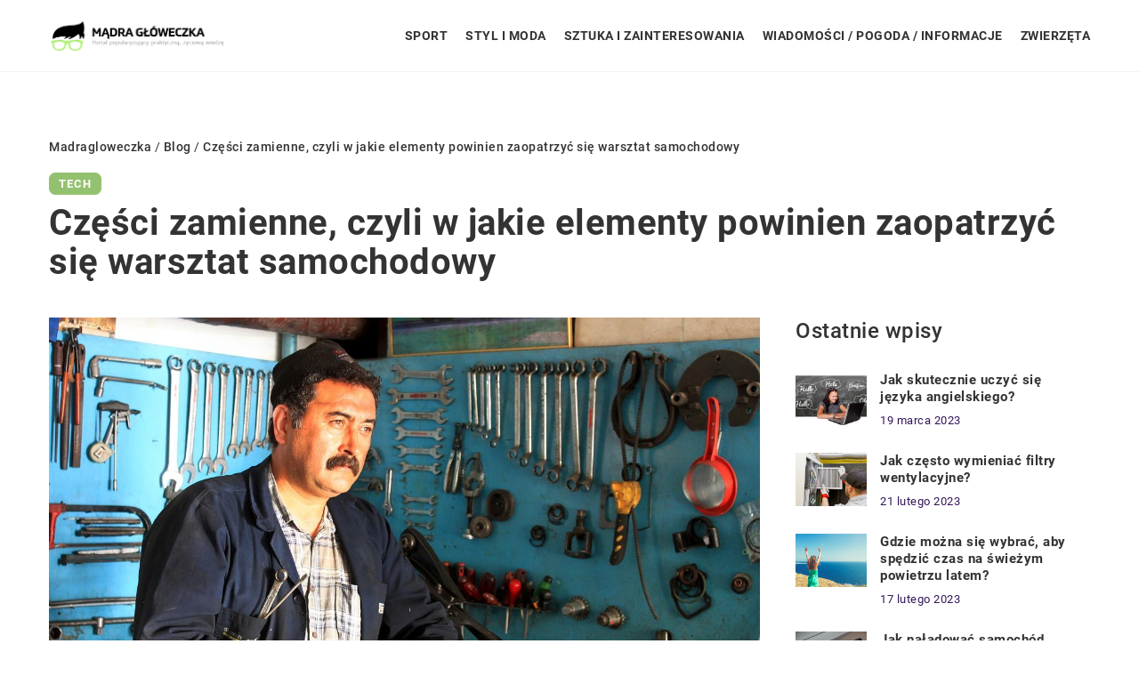

--- FILE ---
content_type: application/javascript; charset=utf-8
request_url: https://madragloweczka.pl/wp-content/themes/knight-theme/js/knight-script.js?ver=1.0
body_size: 1347
content:
jQuery(function () {

            jQuery(window).scroll(function () {
                if (jQuery(window).scrollTop() > 250) {jQuery('header').addClass('scroll');}
                else{jQuery('header').removeClass('scroll'); }
            });

            responsiveMenu();

            /*scroll top page*/
            var btn = jQuery('#go-top-page');

            btn.on('click', function(e) {
                e.preventDefault();
                jQuery('html, body').animate({scrollTop:0}, '300');
            });
    
           
          

});

//ciasteczka

function setCookie(cname, cvalue, exdays) {
    var d = new Date();
    d.setTime(d.getTime() + (exdays*24*60*60*1000));
    var expires = "expires="+ d.toUTCString();
    document.cookie = cname + "=" + cvalue + ";" + expires + ";path=/";
}
function readUnescapedCookie(cookieName) {
    var cookieValue = document.cookie;
    var cookieRegExp = new RegExp("\\b" + cookieName 
        + "=([^;]*)");
     
    cookieValue = cookieRegExp.exec(cookieValue);
 
    if (cookieValue != null) {
        cookieValue = cookieValue[1];
    }
 
    return cookieValue;
}
function showCookie(cookieName) {
    cookieValue = readUnescapedCookie(cookieName)
 
    if (cookieValue != null) {
        cookieValue = unescape(cookieValue);
    }
 
    return cookieValue;
}


/*jq */

jQuery( document ).ready(function($) {


        $(".k_more-btn span").click(function(){
            let t = $(this);
            let name = $(t).html();
            let id = $(t).attr('data-id');
            $(id).toggleClass('active');
            
            if( name == 'Rozwiń'){$(t).html('Zwiń');}
            else{ $(t).html('Rozwiń');}
            
        }); 
	
		 jQuery("a[href^='#']:not(.comment-reply-link)").click(function(){
		    jQuery('html, body').animate({
		        scrollTop: jQuery( jQuery(this).attr('href') ).offset().top - 100
		    }, 1000);
		    
		});	

        

        


/*slick */
 jQuery('.k_customers-slick').slick({
        slidesToShow: 5,
        centerMode: true,
        slidesToScroll: 1,
        swipeToSlide: true,
        autoplay: true,
        autoplaySpeed: 3000,
        arrows: false,
        dots: false,
        pauseOnHover: true,
        responsive: [
        
        {
            breakpoint: 1024,
            settings: {
                slidesToShow: 3
            }
        },

        {
            breakpoint: 767,
            settings: {
                slidesToShow: 1
            }
        }]
    });

 jQuery('.k_opinion-slick').slick({
        slidesToShow: 1,
        slidesToScroll: 1,
        
        autoplay: true,
        autoplaySpeed: 3000,
        arrows: true,
        dots: false,
        pauseOnHover: true,
        prevArrow:"<div class='slick-prev slick-arrow'></div>",
        nextArrow:"<div class='slick-next slick-arrow'></div>"

    });

    jQuery('.k-home-banner-slick').slick({
        slidesToShow: 4,
        slidesToScroll: 1,
        swipeToSlide: true,
        autoplay: true,
        autoplaySpeed: 3000,
        speed: 700,
        arrows: false,
        dots: false,
        pauseOnHover: true,
        prevArrow:"<div class='slick-prev slick-arrow'></div>",
        nextArrow:"<div class='slick-next slick-arrow'></div>",
        responsive: [
        
        {
            breakpoint: 1440,
            settings: {
                 slidesToShow: 3
            }
        },    

        {
            breakpoint: 1024,
            settings: {
                slidesToShow: 2
            }
        },

        {
            breakpoint: 600,
            settings: {
                slidesToShow: 1
            }
        }]
    });   

/*slick end*/


    /*faq*/
    $("#k-faq-accord div.tab-label").click(function(){
        let t = $(this);
        let id = $(t).attr('data-id'); 
        $(t).toggleClass('active-label'); 
        $(t).parent().toggleClass('active-tab'); 
        $(id).slideToggle(300);
        
    }); 


    /*Walidacjia numeru telefomnu*/
    $('.k_form_item input[type="tel"]').on('input', function(e) {
        var x = e.target.value.replace(/\D/g, '').match(/(\d{0,3})(\d{0,3})(\d{0,3})/);
        e.target.value = !x[2] ? x[1] :  + x[1] + '-' + x[2] + (x[3] ? '-' + x[3] : '');
    });


    


});

/*end jq */





var responsiveMenu = function() {
		var	menuType = 'desktop';


        if ( matchMedia( 'only screen and (max-width: 1199px)' ).matches ) {
                

                var $mobileMenu = jQuery('#mainnav').attr('id', 'mainnav-mobi');
                var hasChildMenu = jQuery('#mainnav-mobi').find('li:has(ul)');

                jQuery('#header').find('.header-wrap').after($mobileMenu);
                hasChildMenu.children('ul').hide();
                hasChildMenu.children('a').after('<span class="btn-submenu"></span>');
                
        }

		jQuery(window).on('load resize', function() {
			var currMenuType = 'desktop';

			if ( matchMedia( 'only screen and (max-width: 1199px)' ).matches ) {
				currMenuType = 'mobile';    
			}

			if ( currMenuType !== menuType ) {
				menuType = currMenuType;

				if ( currMenuType === 'mobile' ) {
					var $mobileMenu = jQuery('#mainnav').attr('id', 'mainnav-mobi');
					var hasChildMenu = jQuery('#mainnav-mobi').find('li:has(ul)');

					jQuery('#header').find('.header-wrap').after($mobileMenu);
					hasChildMenu.children('ul').hide();

                    jQuery('.btn-submenu').remove();
					hasChildMenu.children('a').after('<span class="btn-submenu"></span>');
                    
					jQuery('.btn-menu').removeClass('knight-open');
				} else {
					var $desktopMenu = jQuery('#mainnav-mobi').attr('id', 'mainnav').removeAttr('style');

					$desktopMenu.find('.submenu').removeAttr('style');
					jQuery('#header').find('.knight-menu').append($desktopMenu);
					jQuery('.btn-submenu').remove();
				}
			}
		});

		jQuery('#btn-menu').on('click', function() {

			jQuery('#mainnav-mobi').toggleClass('knight-open');

		});
   
        jQuery('section').on('click', function() {

            jQuery('#mainnav-mobi').removeClass('knight-open');
            jQuery('.ham8').removeClass('active');
            
		});
    
        jQuery(document).on('click', '#mainnav-mobi li .btn-submenu', function(e) {
			jQuery(this).toggleClass('active').next('ul').slideToggle(300);
			e.stopImmediatePropagation();
		});
		
}